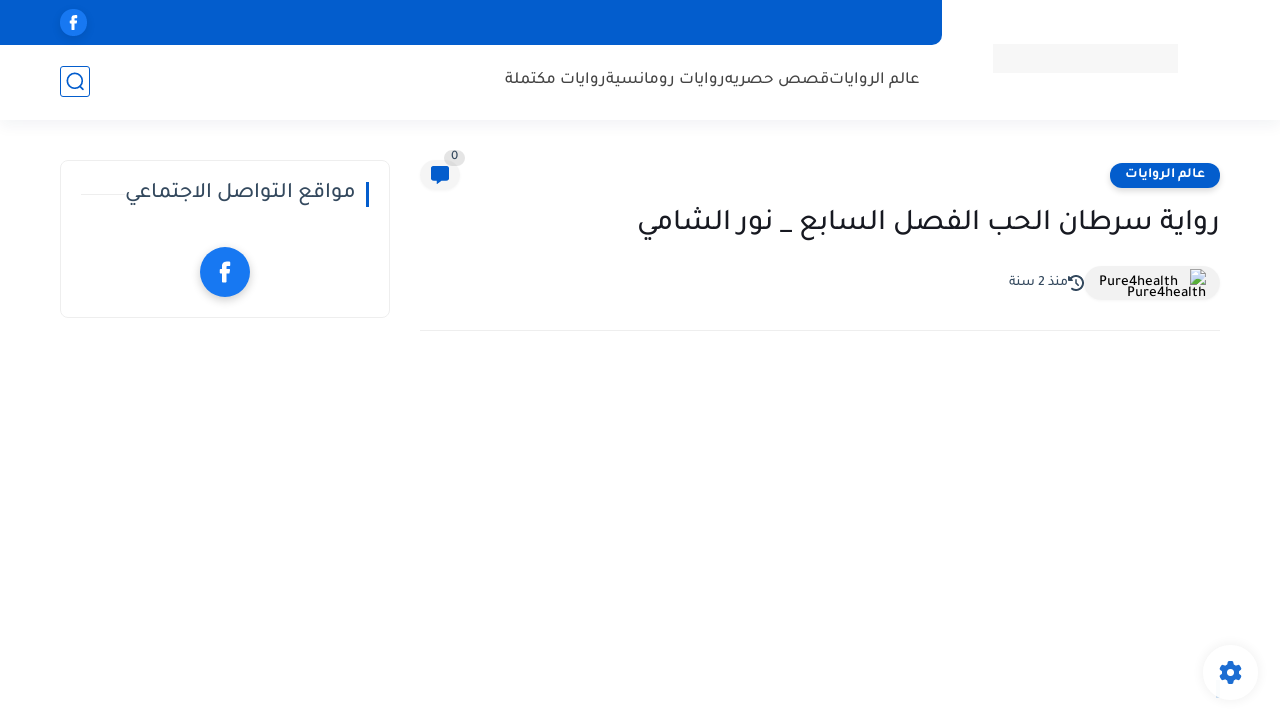

--- FILE ---
content_type: text/html; charset=utf-8
request_url: https://www.google.com/recaptcha/api2/aframe
body_size: 268
content:
<!DOCTYPE HTML><html><head><meta http-equiv="content-type" content="text/html; charset=UTF-8"></head><body><script nonce="I0sVSrBHUAnzFkVxGPM3gg">/** Anti-fraud and anti-abuse applications only. See google.com/recaptcha */ try{var clients={'sodar':'https://pagead2.googlesyndication.com/pagead/sodar?'};window.addEventListener("message",function(a){try{if(a.source===window.parent){var b=JSON.parse(a.data);var c=clients[b['id']];if(c){var d=document.createElement('img');d.src=c+b['params']+'&rc='+(localStorage.getItem("rc::a")?sessionStorage.getItem("rc::b"):"");window.document.body.appendChild(d);sessionStorage.setItem("rc::e",parseInt(sessionStorage.getItem("rc::e")||0)+1);localStorage.setItem("rc::h",'1766054803244');}}}catch(b){}});window.parent.postMessage("_grecaptcha_ready", "*");}catch(b){}</script></body></html>